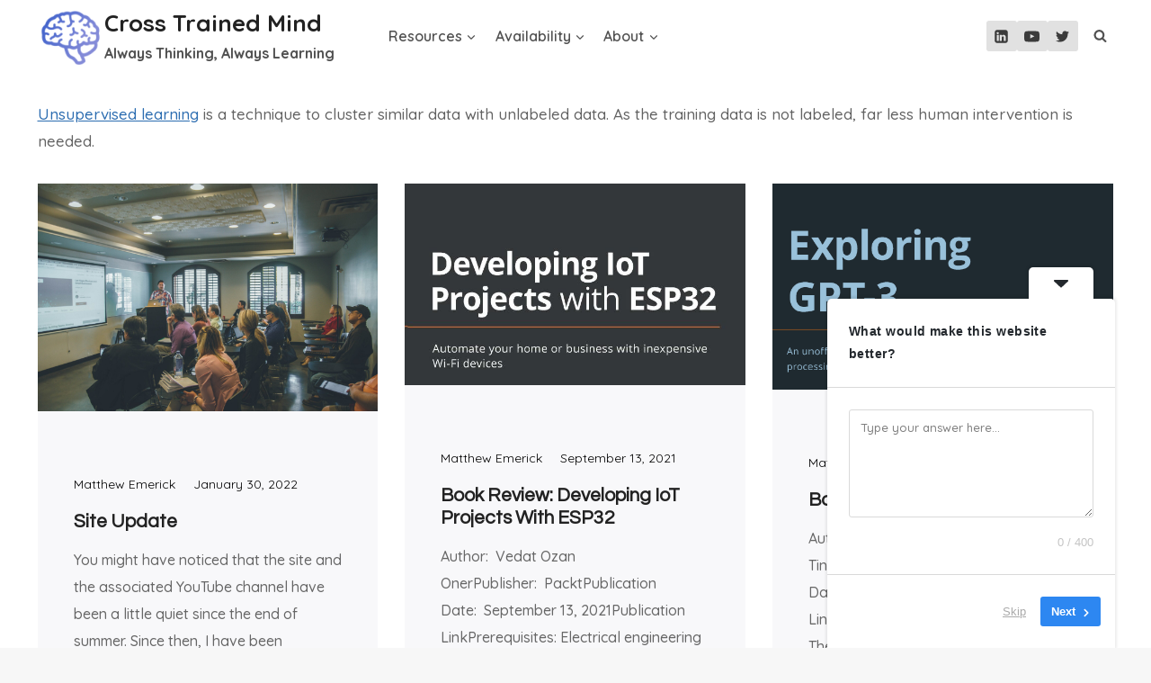

--- FILE ---
content_type: text/css
request_url: https://crosstrainedmind.com/wp-content/plugins/guten-post-layout/dist/blocks.style.build.css?ver=1.2.6
body_size: 3275
content:
.left{text-align:left}.right{text-align:right}.center{text-align:center}.gpl-d-flex{display:-ms-flexbox;display:flex}.gpl-flex-wrap{-ms-flex-wrap:wrap;flex-wrap:wrap}.gpl-mb-30{margin-bottom:30px}.gpl-mb-10{margin-bottom:10px}.gpl-mb-15{margin-bottom:15px}.gpl-mb-20{margin-bottom:20px}.gpl-mlr-15{margin-right:15px;margin-left:15px}.gpl-mr-15{margin-right:15px}.gpl-plr-15{padding-right:15px;padding-left:15px}.gpl-pb-5{padding-bottom:5px}.gpl-d-block{display:block}.gpl-flex{-ms-flex:1 1;flex:1 1}.gpl-column-1{width:100%}.gpl-column-2{width:50%}.gpl-column-3{width:33.333%}.gpl-column-4{width:25%}.gpl-column-5{width:20%}.gpl-column-6{width:16.666%}.gpl-column-12{width:100%}.gpl-row{margin-left:-15px;margin-right:-15px}@media screen and (max-width: 767px){.gpl-column-1,.gpl-column-2,.gpl-column-3,.gpl-column-4,.gpl-column-5,.gpl-column-6{width:100%}}.gpl-arrow-icon{border:solid black;border-width:0 2px 2px 0;display:inline-block;padding:3px}.gpl-arrow-icon.gpl-right{-ms-transform:rotate(-45deg);transform:rotate(-45deg);-webkit-transform:rotate(-45deg)}.gpl-arrow-icon.gpl-left{-ms-transform:rotate(135deg);transform:rotate(135deg);-webkit-transform:rotate(135deg)}.gpl-arrow-icon.gpl-down{-ms-transform:rotate(45deg);transform:rotate(45deg);margin-bottom:2px;-webkit-transform:rotate(45deg)}.gpl-loading .gpl-reverse-spinner{position:absolute;height:50px;width:50px;left:0;right:0;margin:auto;top:45%;border:4px solid transparent;border-top-color:#3605f9;border-left-color:#1976d2;border-radius:50%;-webkit-animation:spin 1.5s linear infinite;animation:spin 1.5s linear infinite}.gpl-loading .gpl-reverse-spinner::before{position:absolute;top:15px;left:15px;right:15px;bottom:15px;content:"";border:4px solid transparent;border-top-color:#03a9f4;border-left-color:#03a9f4;border-radius:50%;-webkit-animation:spinBack 1s linear infinite;animation:spinBack 1s linear infinite}.gpl-loading .post-item{opacity:0.4}.gpl-post-heading-wrapper{margin:0 15px 30px;width:100%;margin-left:var(--item-padding-left-right);margin-right:var(--item-padding-left-right)}.gpl-post-heading-wrapper .gpl-post-heading-center p{max-width:820px;margin-left:auto;margin-right:auto}.gpl-post-heading-wrapper.gpl-has-filter{display:-ms-flexbox;display:flex;-ms-flex-pack:justify;justify-content:space-between;-ms-flex-align:center;align-items:center}@media screen and (max-width: 767px){.gpl-post-heading-wrapper.gpl-has-filter{display:block}}.gpl-post-heading-wrapper.gpl-has-filter p{padding-right:20px}.gpl-post-heading-wrapper.gpl-has-filter.gpl-post-heading-style1 p{padding-left:15px}.gpl-post-heading-wrapper.gpl-post-heading-style1 h3 a{position:relative;padding-left:15px}.gpl-post-heading-wrapper.gpl-post-heading-style1 h3 a:before{content:'';position:absolute;top:0;left:0;height:100%;background-color:#111;width:4px}.gpl-post-heading-wrapper.gpl-post-heading-style2{border-bottom:4px solid #111;padding-bottom:5px}.gpl-post-heading-wrapper.gpl-post-heading-style3{border-bottom:4px solid #111}.gpl-post-heading-wrapper.gpl-post-heading-style3 h3{font-size:20px}.gpl-post-heading-wrapper.gpl-post-heading-style3 h3 a{color:#fff;background:#111;padding:10px 15px;display:inline-block;-webkit-box-shadow:none;box-shadow:none;text-decoration:none}.gpl-post-heading-wrapper.gpl-post-heading-style3 h3 a:focus{-webkit-box-shadow:none;box-shadow:none;outline:none}.gpl-post-heading-wrapper.gpl-post-heading-center{text-align:center}.gpl-post-heading-wrapper.gpl-post-heading-center p{max-width:820px;margin-left:auto;margin-right:auto}.gpl-post-heading-wrapper.gpl-post-heading-right{text-align:right}.gpl-post-heading-wrapper h3{font-size:22px;line-height:1.2;font-weight:700;margin-top:0;margin-bottom:0;padding:0}.gpl-post-heading-wrapper h3 a{-webkit-box-shadow:none;box-shadow:none;text-decoration:none;color:#111}.gpl-post-heading-wrapper h3 a:focus{-webkit-box-shadow:none;box-shadow:none;outline:none}.gpl-post-heading-wrapper p{font-size:14px;line-height:1.4;font-weight:500;margin-top:10px;margin-bottom:10px;padding:0;width:100%;max-width:100%}.gpl-post-heading-wrapper .gpl-post-filter ul{margin:0;padding:0;list-style:none}.gpl-post-heading-wrapper .gpl-post-filter ul li{display:inline-block;margin-left:15px}.gpl-post-heading-wrapper .gpl-post-filter ul li a{text-transform:capitalize;color:#111;font-size:15px;font-weight:500;text-decoration:none;-webkit-box-shadow:none;box-shadow:none}.gpl-post-heading-wrapper .gpl-post-filter ul li a.active{color:#47b475}.gpl-post-heading-wrapper .gpl-post-filter ul li:hover a{color:#47b475}.gpl-post-heading-wrapper .gpl-post-filter ul li.gpl-filter-more{position:relative}.gpl-post-heading-wrapper .gpl-post-filter ul li.gpl-filter-more a{padding-right:5px}.gpl-post-heading-wrapper .gpl-post-filter ul li.gpl-filter-more ul{position:absolute;visibility:hidden;opacity:0;padding:10px 10px;background-color:#f9f9f9;min-width:160px;-webkit-box-shadow:0px 8px 16px 0px rgba(0,0,0,0.2);box-shadow:0px 8px 16px 0px rgba(0,0,0,0.2);border-radius:0 0 4px 4px;z-index:99;-webkit-transition:0.3s;-o-transition:0.3s;transition:0.3s;top:50px}.gpl-post-heading-wrapper .gpl-post-filter ul li.gpl-filter-more ul li{display:block}.gpl-post-heading-wrapper .gpl-post-filter ul li.gpl-filter-more ul li a{color:#111}.gpl-post-heading-wrapper .gpl-post-filter ul li.gpl-filter-more ul li:hover a{color:#47b475}.gpl-post-heading-wrapper .gpl-post-filter ul li.gpl-filter-more:hover ul{top:30px;visibility:visible;opacity:1}.gpl-post-pagination{width:100%;margin-left:calc( var(--item-padding-left-right) - 5px);margin-right:calc( var(--item-padding-left-right) - 5px)}.gpl-post-pagination .gpl-pagination{margin:0;padding:0;list-style:none}.gpl-post-pagination .gpl-pagination.gpl-pagination-text-arrow li.gpl-next-page-numbers a{width:70px}.gpl-post-pagination .gpl-pagination.gpl-pagination-text-arrow li.gpl-next-page-numbers a i{margin-left:2px}.gpl-post-pagination .gpl-pagination.gpl-pagination-text-arrow li.gpl-prev-page-numbers a{width:100px}.gpl-post-pagination .gpl-pagination.gpl-pagination-text-arrow li.gpl-prev-page-numbers a i{margin-right:2px;margin-bottom:1px}.gpl-post-pagination .gpl-pagination li{display:inline-block}.gpl-post-pagination .gpl-pagination li a{color:#111;display:inline-block;text-decoration:none;background-color:#EDF2F6;cursor:pointer;margin:0 5px;border-radius:4px;height:35px;width:35px;line-height:35px;-webkit-transition:0.4s;-o-transition:0.4s;transition:0.4s;text-align:center}.gpl-post-pagination .gpl-pagination li a:hover{background-color:#111;color:#fff;-webkit-transform:scale(1.06);-ms-transform:scale(1.06);transform:scale(1.06)}.gpl-post-pagination .gpl-pagination li a:hover i{border-color:#fff}.gpl-post-pagination .gpl-pagination li.current a{background-color:#111;color:#fff}.gpl-post-navigation{margin-left:var(--item-padding-left-right);margin-right:var(--item-padding-left-right)}.gpl-post-navigation.gpl-nav-bottom{width:100%}.gpl-post-navigation.gpl-nav-top-right{position:absolute;top:0;right:15px}.gpl-post-navigation a,.gpl-post-navigation span{background-color:#111;color:#fff;padding:5px 20px;border-radius:4px;font-size:14px;font-weight:500;line-height:1.2;-webkit-box-shadow:none;box-shadow:none;text-decoration:none;-webkit-transition:0.4s;-o-transition:0.4s;transition:0.4s;cursor:pointer}.gpl-post-navigation a i,.gpl-post-navigation span i{border-color:#fff}.gpl-post-navigation a .gpl-right,.gpl-post-navigation span .gpl-right{margin-left:2px}.gpl-post-navigation a .gpl-left,.gpl-post-navigation span .gpl-left{margin-right:2px;margin-bottom:1px}.gpl-post-navigation a:hover,.gpl-post-navigation span:hover{background-color:#211e1e;opacity:0.9;color:#fff}.gpl-post-navigation a.gpl-prev,.gpl-post-navigation span.gpl-prev{margin-right:5px}.gpl-post-navigation a.gpl-disable,.gpl-post-navigation span.gpl-disable{cursor:not-allowed;opacity:0.6}.wp-block-guten-post-layout-post-grid{position:relative;margin-left:var(--item-minus-padding-left-right);margin-right:var(--item-minus-padding-left-right)}.wp-block-guten-post-layout-post-grid .post-item{padding-left:var(--item-padding-left-right);padding-right:var(--item-padding-left-right);margin-bottom:var(--item-margin-bottom)}.wp-block-guten-post-layout-post-grid .post-item .active-post-link{position:absolute;left:0;right:0;height:100%;width:100%;z-index:2;-webkit-box-shadow:none;box-shadow:none;display:block}.wp-block-guten-post-layout-post-grid .post-item:focus,.wp-block-guten-post-layout-post-grid .post-item:hover{outline:none}.wp-block-guten-post-layout-post-grid .post-item .post-image{line-height:0;margin:0}.wp-block-guten-post-layout-post-grid .post-item .post-image a{-webkit-box-shadow:none;box-shadow:none}.wp-block-guten-post-layout-post-grid .post-item .post-image a:hover{-webkit-box-shadow:none;box-shadow:none}.wp-block-guten-post-layout-post-grid .post-item .post-image a img{width:100%;height:auto;-o-object-fit:cover;object-fit:cover}.wp-block-guten-post-layout-post-grid .post-item .post-content-area{overflow:hidden}.wp-block-guten-post-layout-post-grid .post-item .post-content-area .post-title{line-height:1.2;font-size:21px;padding-top:0;padding-bottom:0;margin-top:15px;margin-bottom:0}.wp-block-guten-post-layout-post-grid .post-item .post-content-area .post-title a{text-decoration:none;color:#222;-webkit-box-shadow:none;box-shadow:none}.wp-block-guten-post-layout-post-grid .post-item .post-content-area .post-meta{padding-top:25px;margin:0}.wp-block-guten-post-layout-post-grid .post-item .post-content-area .post-meta time,.wp-block-guten-post-layout-post-grid .post-item .post-content-area .post-meta a{font-weight:400;text-decoration:none;font-size:14px;color:#000000;text-transform:capitalize;padding-right:20px;-webkit-box-shadow:none;box-shadow:none}.wp-block-guten-post-layout-post-grid .post-item .post-content-area .post-meta time:last-child,.wp-block-guten-post-layout-post-grid .post-item .post-content-area .post-meta a:last-child{padding-right:0}.wp-block-guten-post-layout-post-grid .post-item .post-content-area .post-excerpt{margin-top:15px}.wp-block-guten-post-layout-post-grid .post-item .post-content-area .post-excerpt p{font-size:16px;color:#666666;margin:0;line-height:1.9}.wp-block-guten-post-layout-post-grid .post-item .post-content-area .post-image{margin:0}.wp-block-guten-post-layout-post-grid .post-item .post-content-area .post-read-moore{font-weight:700;margin-top:15px;display:inline-block;font-size:16px;border-bottom:1px solid #47b475;-webkit-box-shadow:none;box-shadow:none;color:#47b475;text-decoration:none}@media screen and (max-width: 991px){.wp-block-guten-post-layout-post-grid .slick-prev{left:-15px}}@media screen and (max-width: 767px){.wp-block-guten-post-layout-post-grid .slick-prev{left:0}}@media screen and (max-width: 991px){.wp-block-guten-post-layout-post-grid .slick-next{right:-15px}}@media screen and (max-width: 767px){.wp-block-guten-post-layout-post-grid .slick-next{right:0}}.wp-block-guten-post-layout-post-grid .slick-dots{bottom:-10px}.wp-block-guten-post-layout-post-grid .slick-dots li{margin:0 1px !important}.wp-block-guten-post-layout-post-grid .slick-dots li button{height:15px;width:15px;cursor:pointer;color:transparent;background:#47b475;border-radius:50%;padding:0}.wp-block-guten-post-layout-post-grid .slick-dots li button:before{display:none}.wp-block-guten-post-layout-post-grid .slick-dots li.slick-active button{background:#000}.wp-block-guten-post-layout-post-grid.slick-slider .slick-next:before,.wp-block-guten-post-layout-post-grid.slick-slider .slick-prev:before,.wp-block-guten-post-layout-post-grid.gpl-slick-slider .slick-next:before,.wp-block-guten-post-layout-post-grid.gpl-slick-slider .slick-prev:before{color:#fff;font-size:45px;opacity:1}.wp-block-guten-post-layout-post-grid.slick-slider .slick-next:focus,.wp-block-guten-post-layout-post-grid.slick-slider .slick-prev:focus,.wp-block-guten-post-layout-post-grid.gpl-slick-slider .slick-next:focus,.wp-block-guten-post-layout-post-grid.gpl-slick-slider .slick-prev:focus{background-color:transparent;border:none}.wp-block-guten-post-layout-post-grid.slick-slider .slick-prev,.wp-block-guten-post-layout-post-grid.slick-slider .slick-next,.wp-block-guten-post-layout-post-grid.gpl-slick-slider .slick-prev,.wp-block-guten-post-layout-post-grid.gpl-slick-slider .slick-next{font-size:0}.wp-block-guten-post-layout-post-grid.slick-slider .slick-prev,.wp-block-guten-post-layout-post-grid.gpl-slick-slider .slick-prev{left:35px}.wp-block-guten-post-layout-post-grid.slick-slider .slick-next,.wp-block-guten-post-layout-post-grid.gpl-slick-slider .slick-next{right:35px}.wp-block-guten-post-layout-post-grid .gpl-inner-post-content{padding:40px;background-color:#F8F8FA}.wp-block-guten-post-layout-post-grid.post-grid-view.g_skin1 .post-item:nth-child(1){width:50%}@media screen and (max-width: 767px){.wp-block-guten-post-layout-post-grid.post-grid-view.g_skin1 .post-item:nth-child(1){width:100%}}.wp-block-guten-post-layout-post-grid.post-grid-view.g_skin1 .post-item:nth-child(2){width:50%}@media screen and (max-width: 767px){.wp-block-guten-post-layout-post-grid.post-grid-view.g_skin1 .post-item:nth-child(2){width:100%}}.wp-block-guten-post-layout-post-grid.post-grid-view.g_skin1.list-layout .post-item{width:100%}.wp-block-guten-post-layout-post-grid.post-grid-view.g_skin1 .post-item{padding-left:var(--item-padding-left-right);padding-right:var(--item-padding-left-right);margin-bottom:var(--item-margin-bottom)}.wp-block-guten-post-layout-post-grid.post-grid-view.g_skin1 .post-content-area{position:relative;height:var(--image-height, 500px);width:100%;-o-object-fit:cover;object-fit:cover;display:-ms-flexbox;display:flex;-ms-flex-direction:column;flex-direction:column;-ms-flex-pack:end;justify-content:flex-end}.wp-block-guten-post-layout-post-grid.post-grid-view.g_skin1 .post-content-area:hover .post-image a img{-webkit-transform:scale3d(1.1, 1.1, 1);transform:scale3d(1.1, 1.1, 1)}.wp-block-guten-post-layout-post-grid.post-grid-view.g_skin1 .post-content-area .gpl-inner-post-content{position:absolute;padding:30px 20px;background-color:transparent;width:100%}.wp-block-guten-post-layout-post-grid.post-grid-view.g_skin1 .post-content-area .post-image{width:100%}.wp-block-guten-post-layout-post-grid.post-grid-view.g_skin1 .post-content-area .post-image a img{height:var(--image-height, 500px);width:100%;-o-object-fit:cover;object-fit:cover;-webkit-transition:0.5s;-o-transition:0.5s;transition:0.5s;-webkit-transform:scale3d(1, 1, 1);transform:scale3d(1, 1, 1)}.wp-block-guten-post-layout-post-grid.post-grid-view.g_skin1 .post-content-area .post-meta{padding-top:0}.wp-block-guten-post-layout-post-grid.post-grid-view.g_skin1 .post-content-area .post-meta,.wp-block-guten-post-layout-post-grid.post-grid-view.g_skin1 .post-content-area h2.post-title,.wp-block-guten-post-layout-post-grid.post-grid-view.g_skin1 .post-content-area .post-excerpt,.wp-block-guten-post-layout-post-grid.post-grid-view.g_skin1 .post-content-area .post-read-moore{position:relative;z-index:2;opacity:1;color:#fff}.wp-block-guten-post-layout-post-grid.post-grid-view.g_skin1 .post-content-area .post-meta time,.wp-block-guten-post-layout-post-grid.post-grid-view.g_skin1 .post-content-area .post-meta a,.wp-block-guten-post-layout-post-grid.post-grid-view.g_skin1 .post-content-area h2.post-title time,.wp-block-guten-post-layout-post-grid.post-grid-view.g_skin1 .post-content-area h2.post-title a,.wp-block-guten-post-layout-post-grid.post-grid-view.g_skin1 .post-content-area .post-excerpt time,.wp-block-guten-post-layout-post-grid.post-grid-view.g_skin1 .post-content-area .post-excerpt a,.wp-block-guten-post-layout-post-grid.post-grid-view.g_skin1 .post-content-area .post-read-moore time,.wp-block-guten-post-layout-post-grid.post-grid-view.g_skin1 .post-content-area .post-read-moore a{color:#fff}.wp-block-guten-post-layout-post-grid.post-grid-view.g_skin1 .post-content-area .gpl-overlay-effect{position:absolute;content:'';height:100%;width:100%;background-color:rgba(0,0,0,0.5);top:0;z-index:1}.wp-block-guten-post-layout-post-grid.post-grid-view.g_skin2 .gpl-column-4{width:40%}@media screen and (max-width: 767px){.wp-block-guten-post-layout-post-grid.post-grid-view.g_skin2 .gpl-column-4{width:100%}}.wp-block-guten-post-layout-post-grid.post-grid-view.g_skin2 .gpl-column-4 .post-item{width:auto;padding-left:var(--item-padding-left-right);padding-right:var(--item-padding-left-right);margin-bottom:var(--item-margin-bottom)}.wp-block-guten-post-layout-post-grid.post-grid-view.g_skin2 .gpl-column-4 .post-item .post-content-area{position:relative;height:var(--image-height, 600px);width:100%;-o-object-fit:cover;object-fit:cover;display:-ms-flexbox;display:flex;-ms-flex-direction:column;flex-direction:column;-ms-flex-pack:end;justify-content:flex-end}.wp-block-guten-post-layout-post-grid.post-grid-view.g_skin2 .gpl-column-4 .post-item .post-content-area:hover .post-image a img{-webkit-transform:scale3d(1.1, 1.1, 1);transform:scale3d(1.1, 1.1, 1)}.wp-block-guten-post-layout-post-grid.post-grid-view.g_skin2 .gpl-column-4 .post-item .post-content-area .gpl-inner-post-content{padding:20px}.wp-block-guten-post-layout-post-grid.post-grid-view.g_skin2 .gpl-column-4 .post-item .post-content-area .post-image{width:100%;position:absolute;overflow:hidden;z-index:1}.wp-block-guten-post-layout-post-grid.post-grid-view.g_skin2 .gpl-column-4 .post-item .post-content-area .post-image a img{height:var(--image-height, 600px);width:auto;-o-object-fit:cover;object-fit:cover;-webkit-transition:0.5s;-o-transition:0.5s;transition:0.5s;-webkit-transform:scale3d(1, 1, 1);transform:scale3d(1, 1, 1)}.wp-block-guten-post-layout-post-grid.post-grid-view.g_skin2 .gpl-column-4 .post-item .post-content-area .post-meta{padding-top:0}.wp-block-guten-post-layout-post-grid.post-grid-view.g_skin2 .gpl-column-4 .post-item .post-content-area h2.post-title{font-size:18px}.wp-block-guten-post-layout-post-grid.post-grid-view.g_skin2 .gpl-column-4 .post-item .post-content-area .post-meta,.wp-block-guten-post-layout-post-grid.post-grid-view.g_skin2 .gpl-column-4 .post-item .post-content-area h2.post-title,.wp-block-guten-post-layout-post-grid.post-grid-view.g_skin2 .gpl-column-4 .post-item .post-content-area .post-excerpt,.wp-block-guten-post-layout-post-grid.post-grid-view.g_skin2 .gpl-column-4 .post-item .post-content-area .post-read-moore{position:relative;z-index:2;opacity:1;color:#fff}.wp-block-guten-post-layout-post-grid.post-grid-view.g_skin2 .gpl-column-4 .post-item .post-content-area .post-meta time,.wp-block-guten-post-layout-post-grid.post-grid-view.g_skin2 .gpl-column-4 .post-item .post-content-area .post-meta a,.wp-block-guten-post-layout-post-grid.post-grid-view.g_skin2 .gpl-column-4 .post-item .post-content-area h2.post-title time,.wp-block-guten-post-layout-post-grid.post-grid-view.g_skin2 .gpl-column-4 .post-item .post-content-area h2.post-title a,.wp-block-guten-post-layout-post-grid.post-grid-view.g_skin2 .gpl-column-4 .post-item .post-content-area .post-excerpt time,.wp-block-guten-post-layout-post-grid.post-grid-view.g_skin2 .gpl-column-4 .post-item .post-content-area .post-excerpt a,.wp-block-guten-post-layout-post-grid.post-grid-view.g_skin2 .gpl-column-4 .post-item .post-content-area .post-read-moore time,.wp-block-guten-post-layout-post-grid.post-grid-view.g_skin2 .gpl-column-4 .post-item .post-content-area .post-read-moore a{color:#fff}.wp-block-guten-post-layout-post-grid.post-grid-view.g_skin2 .gpl-column-4 .post-item .post-content-area .post-meta time{background:#e53935;padding:5px 10px;font-weight:700}.wp-block-guten-post-layout-post-grid.post-grid-view.g_skin2 .gpl-column-4 .post-item .post-content-area .gpl-overlay-effect{position:absolute;content:'';height:100%;width:100%;background-color:rgba(0,0,0,0.5);top:0;z-index:1}.wp-block-guten-post-layout-post-grid.post-grid-view.g_skin2 .gpl-column-8{width:60%}@media screen and (max-width: 767px){.wp-block-guten-post-layout-post-grid.post-grid-view.g_skin2 .gpl-column-8{width:100%}}.wp-block-guten-post-layout-post-grid.post-grid-view.g_skin2 .gpl-column-8 .post-item{width:100%;padding-left:var(--item-padding-left-right);padding-right:var(--item-padding-left-right);margin-bottom:var(--item-margin-bottom)}.wp-block-guten-post-layout-post-grid.post-grid-view.g_skin2 .gpl-column-8 .post-item .post-content-area{position:relative;height:var(--item-height, 285px);width:100%;-o-object-fit:cover;object-fit:cover;display:-ms-flexbox;display:flex;-ms-flex-direction:column;flex-direction:column;-ms-flex-pack:end;justify-content:flex-end}.wp-block-guten-post-layout-post-grid.post-grid-view.g_skin2 .gpl-column-8 .post-item .post-content-area:hover .post-image a img{-webkit-transform:scale3d(1.1, 1.1, 1);transform:scale3d(1.1, 1.1, 1)}.wp-block-guten-post-layout-post-grid.post-grid-view.g_skin2 .gpl-column-8 .post-item .post-content-area .gpl-inner-post-content{padding:20px;background-color:transparent;width:100%;position:absolute}.wp-block-guten-post-layout-post-grid.post-grid-view.g_skin2 .gpl-column-8 .post-item .post-content-area .post-image{width:100%}.wp-block-guten-post-layout-post-grid.post-grid-view.g_skin2 .gpl-column-8 .post-item .post-content-area .post-image a img{height:500px;width:100%;-o-object-fit:cover;object-fit:cover;-webkit-transition:0.5s;-o-transition:0.5s;transition:0.5s;-webkit-transform:scale3d(1, 1, 1);transform:scale3d(1, 1, 1)}.wp-block-guten-post-layout-post-grid.post-grid-view.g_skin2 .gpl-column-8 .post-item .post-content-area .post-meta{padding-top:0}.wp-block-guten-post-layout-post-grid.post-grid-view.g_skin2 .gpl-column-8 .post-item .post-content-area h2.post-title{font-size:18px}.wp-block-guten-post-layout-post-grid.post-grid-view.g_skin2 .gpl-column-8 .post-item .post-content-area .post-meta,.wp-block-guten-post-layout-post-grid.post-grid-view.g_skin2 .gpl-column-8 .post-item .post-content-area h2.post-title,.wp-block-guten-post-layout-post-grid.post-grid-view.g_skin2 .gpl-column-8 .post-item .post-content-area .post-excerpt,.wp-block-guten-post-layout-post-grid.post-grid-view.g_skin2 .gpl-column-8 .post-item .post-content-area .post-read-moore{position:relative;z-index:2;opacity:1;color:#fff}.wp-block-guten-post-layout-post-grid.post-grid-view.g_skin2 .gpl-column-8 .post-item .post-content-area .post-meta time,.wp-block-guten-post-layout-post-grid.post-grid-view.g_skin2 .gpl-column-8 .post-item .post-content-area .post-meta a,.wp-block-guten-post-layout-post-grid.post-grid-view.g_skin2 .gpl-column-8 .post-item .post-content-area h2.post-title time,.wp-block-guten-post-layout-post-grid.post-grid-view.g_skin2 .gpl-column-8 .post-item .post-content-area h2.post-title a,.wp-block-guten-post-layout-post-grid.post-grid-view.g_skin2 .gpl-column-8 .post-item .post-content-area .post-excerpt time,.wp-block-guten-post-layout-post-grid.post-grid-view.g_skin2 .gpl-column-8 .post-item .post-content-area .post-excerpt a,.wp-block-guten-post-layout-post-grid.post-grid-view.g_skin2 .gpl-column-8 .post-item .post-content-area .post-read-moore time,.wp-block-guten-post-layout-post-grid.post-grid-view.g_skin2 .gpl-column-8 .post-item .post-content-area .post-read-moore a{color:#fff}.wp-block-guten-post-layout-post-grid.post-grid-view.g_skin2 .gpl-column-8 .post-item .post-content-area .post-meta time{background:#e53935;padding:5px 10px;font-weight:700}.wp-block-guten-post-layout-post-grid.post-grid-view.g_skin2 .gpl-column-8 .post-item .post-content-area .gpl-overlay-effect{position:absolute;content:'';height:100%;width:100%;background-color:rgba(0,0,0,0.5);top:0;z-index:1}.wp-block-guten-post-layout-post-grid.post-grid-view.g_skin3.list-layout .post-item{width:100%;margin-bottom:30px}.wp-block-guten-post-layout-post-grid.post-grid-view.g_skin3.list-layout .post-item .post-content-area{display:-ms-flexbox;display:flex;-ms-flex-align:center;align-items:center;background-color:#F8F8FA}.wp-block-guten-post-layout-post-grid.post-grid-view.g_skin3.list-layout .post-item .post-content-area .post-image{-ms-flex:2;flex:2}.wp-block-guten-post-layout-post-grid.post-grid-view.g_skin3.list-layout .post-item .post-content-area .post-image a img{height:var(--image-height, auto)}.wp-block-guten-post-layout-post-grid.post-grid-view.g_skin3.list-layout .post-item .post-content-area .gpl-inner-post-content{background-color:transparent;-ms-flex:2;flex:2}.wp-block-guten-post-layout-post-grid.post-grid-view.g_skin3 .post-item{padding-left:var(--item-padding-left-right);padding-right:var(--item-padding-left-right);margin-bottom:var(--item-margin-bottom)}.wp-block-guten-post-layout-post-grid.post-grid-view.g_skin3 .post-item a img{height:var(--image-height, auto)}.wp-block-guten-post-layout-post-grid.post-grid-view.g_skin3 .post-item .post-item-wrapper.equal-height{background-color:#F8F8FA;height:100%}.wp-block-guten-post-layout-post-grid.post-grid-view.g_skin3 .post-item .post-item-wrapper.equal-height .gpl-inner-post-content{background-color:transparent}.wp-block-guten-post-layout-post-grid.post-grid-view.g_skin3 .post-item .post-content-area .post-meta{padding-top:0}.wp-block-guten-post-layout-post-grid.slick-slider .slick-track{display:-ms-flexbox;display:flex;-ms-flex-align:stretch;align-items:stretch;-ms-flex-pack:center;justify-content:center}.wp-block-guten-post-layout-post-grid.slick-slider .skin1 .post-content-area{position:relative;height:var(--image-height, 400px);width:100%;-o-object-fit:cover;object-fit:cover;display:-ms-flexbox;display:flex;-ms-flex-direction:column;flex-direction:column;-ms-flex-pack:end;justify-content:flex-end}.wp-block-guten-post-layout-post-grid.slick-slider .skin1 .post-content-area:hover .post-excerpt,.wp-block-guten-post-layout-post-grid.slick-slider .skin1 .post-content-area:hover .post-read-moore{opacity:1;-webkit-transform:translateX(0) translateY(0);-ms-transform:translateX(0) translateY(0);transform:translateX(0) translateY(0)}.wp-block-guten-post-layout-post-grid.slick-slider .skin1 .post-content-area:hover h2.post-title{-webkit-transform:translateY(0);-ms-transform:translateY(0);transform:translateY(0)}.wp-block-guten-post-layout-post-grid.slick-slider .skin1 .post-content-area .gpl-inner-post-content{padding:40px 35px;background-color:transparent;position:absolute;width:100%}.wp-block-guten-post-layout-post-grid.slick-slider .skin1 .post-content-area .post-image{width:100%}.wp-block-guten-post-layout-post-grid.slick-slider .skin1 .post-content-area .post-image a img{height:var(--image-height, 400px);width:100%;-o-object-fit:cover;object-fit:cover}.wp-block-guten-post-layout-post-grid.slick-slider .skin1 .post-content-area .post-meta{padding-top:0;display:none}.wp-block-guten-post-layout-post-grid.slick-slider .skin1 .post-content-area .post-excerpt,.wp-block-guten-post-layout-post-grid.slick-slider .skin1 .post-content-area .post-read-moore{position:relative;z-index:2;opacity:0;color:#fff;-webkit-transform:translateY(100%);-ms-transform:translateY(100%);transform:translateY(100%);-webkit-transition:0.3s ease-out;-o-transition:0.3s ease-out;transition:0.3s ease-out;-webkit-transition-property:opacity, -webkit-transform;transition-property:opacity, -webkit-transform;-o-transition-property:opacity, transform;transition-property:opacity, transform;transition-property:opacity, transform, -webkit-transform}.wp-block-guten-post-layout-post-grid.slick-slider .skin1 .post-content-area .post-excerpt p,.wp-block-guten-post-layout-post-grid.slick-slider .skin1 .post-content-area .post-read-moore p{color:#fff}.wp-block-guten-post-layout-post-grid.slick-slider .skin1 .post-content-area h2.post-title{position:relative;z-index:2;-webkit-transform:translateY(240px);-ms-transform:translateY(240px);transform:translateY(240px);-webkit-transition:0.3s ease-out;-o-transition:0.3s ease-out;transition:0.3s ease-out;-webkit-transition-property:-webkit-transform;transition-property:-webkit-transform;-o-transition-property:transform;transition-property:transform;transition-property:transform, -webkit-transform;font-size:21px;line-height:1.2;font-weight:700}.wp-block-guten-post-layout-post-grid.slick-slider .skin1 .post-content-area h2.post-title a{color:#fff}.wp-block-guten-post-layout-post-grid.slick-slider .skin1 .post-content-area .gpl-overlay-effect{position:absolute;content:'';height:100%;width:100%;background-color:rgba(0,0,0,0.5);top:0;z-index:1}.wp-block-guten-post-layout-post-grid.slick-slider .skin2 .post-content-area{display:-ms-flexbox;display:flex;background-color:#F8F8FA}.wp-block-guten-post-layout-post-grid.slick-slider .skin2 .post-content-area .post-image{width:60%}@media screen and (max-width: 767px){.wp-block-guten-post-layout-post-grid.slick-slider .skin2 .post-content-area .post-image{width:100%}}.wp-block-guten-post-layout-post-grid.slick-slider .skin2 .post-content-area .post-image a img{height:100%;width:100%;-o-object-fit:cover;object-fit:cover}.wp-block-guten-post-layout-post-grid.slick-slider .skin2 .post-content-area .gpl-inner-post-content{margin-top:auto;margin-bottom:auto;width:40%;padding:40px 30px}.wp-block-guten-post-layout-post-grid.slick-slider .skin2 .post-content-area .gpl-inner-post-content:not(.content-has-image){width:100%}.wp-block-guten-post-layout-post-grid.slick-slider .skin2 .post-content-area .gpl-inner-post-content .post-meta{padding-top:0}@media screen and (max-width: 767px){.wp-block-guten-post-layout-post-grid.slick-slider .skin2 .post-content-area .gpl-inner-post-content{width:100%}}.wp-block-guten-post-layout-post-grid.slick-slider.skin3 .slick-slide{height:auto;background-color:#F8F8FA;margin-left:var(--item-padding-left-right);margin-right:var(--item-padding-left-right);margin-bottom:var(--item-margin-bottom)}.wp-block-guten-post-layout-post-grid.slick-slider.skin3 .slick-slide .post-item,.wp-block-guten-post-layout-post-grid.slick-slider.skin3 .slick-slide.post-item{padding-left:0;padding-right:0;margin-bottom:0}.wp-block-guten-post-layout-post-grid.slick-slider.skin3 .slick-slide .post-item .post-image a img,.wp-block-guten-post-layout-post-grid.slick-slider.skin3 .slick-slide.post-item .post-image a img{height:var(--image-height, auto)}.wp-block-guten-post-layout-post-grid.slick-slider.skin3 .post-content-area{padding-left:0;padding-right:0;margin-left:0;margin-right:0}.wp-block-guten-post-layout-post-grid.slick-slider.skin3 .post-content-area .gpl-inner-post-content{background-color:transparent}.wp-block-guten-post-layout-post-grid.slick-slider.skin3 .post-content-area .gpl-inner-post-content .post-meta{padding-top:0}.gpl-cta-wrapper{padding-left:15px;padding-right:15px;text-align:center;width:100%}.gpl-cta-wrapper.left{text-align:left}.gpl-cta-wrapper.right{text-align:right}.gpl-cta-wrapper .gpl-cta-btn{font-weight:700;font-size:15px;text-decoration:none;display:inline-block;-webkit-box-shadow:none;box-shadow:none}.gpl-cta-wrapper .gpl-cta-btn i{padding-left:8px;position:relative;top:3px}.gpl-cta-wrapper .gpl-cta-btn.gpl-cta-fill-btn{background:#000;padding:8px 20px;border:1px solid #000;color:#fff}@-webkit-keyframes spin{from{-webkit-transform:rotate(0deg);transform:rotate(0deg)}to{-webkit-transform:rotate(360deg);transform:rotate(360deg)}}@keyframes spin{from{-webkit-transform:rotate(0deg);transform:rotate(0deg)}to{-webkit-transform:rotate(360deg);transform:rotate(360deg)}}@-webkit-keyframes spinBack{from{-webkit-transform:rotate(0deg);transform:rotate(0deg)}to{-webkit-transform:rotate(-720deg);transform:rotate(-720deg)}}@keyframes spinBack{from{-webkit-transform:rotate(0deg);transform:rotate(0deg)}to{-webkit-transform:rotate(-720deg);transform:rotate(-720deg)}}


--- FILE ---
content_type: text/javascript
request_url: https://crosstrainedmind.com/wp-content/plugins/guten-post-layout/src/assets/js/custom.js?ver=1.2.6
body_size: 739
content:
jQuery(document).ready(function ($) {
    'use strict';


    $('.gpl-post-filter ul li a').on('click', function(e){
        e.preventDefault();

            let that = $(this),
                parent = that.closest('.gpl-post-filter'),
                wrap = that.closest('.wp-block-guten-post-layout-post-grid');

                parent.find('a').removeClass('active');
                that.addClass('active');

                $.ajax({
                    url: gpl_data.ajaxurl,
                    type: 'POST',
                    data: {
                        action: 'gpl_post_filter',
                        filtertype: parent.data('filtertype'),
                        taxonomy: that.data('taxonomy'),
                        postId: parent.data('postid'),
                        blockName: parent.data('blockname'),
                        wpnonce: gpl_data.security
                    },
                    beforeSend: function() {
                        wrap.addClass('gpl-loading');
                    },
                    success: function(data) {
                        wrap.find('.gpl-all-posts').html(data);
                    },
                    complete:function() {
                        setTimeout( function () {
                            wrap.removeClass('gpl-loading');
                        }, 500);
                    },
                    error: function() {
                        wrap.removeClass('gpl-loading');
                    },
                });

    });


    var customPostsSlider = $('.gpl-slick-slider');
    var sectionNavigation   = '';
    customPostsSlider.each(function () {
        var sectionId = '#' + $(this).attr('id');
        sectionNavigation = $(sectionId).data('navigation');
        
        $(sectionId).children('.gpl-post-slider-one').not('.slick-initialized').slick({
            customPaging: function(slider, i){
                var thumb = $(slider.$slides[i]).data('thumb');
                if( sectionNavigation === 'thumbnail' ) {
                    return ('<a><img src="' + thumb + '"/></a>');
                } else {
                    return('<button>'+i+'</button>');
                }
            },
            arrows:  $(this).data('navigation') === 'dots' || $(this).data('navigation') === 'none' || $(this).data('navigation') === 'thumbnail' ? false : true,
            dots: $(this).data('navigation') === 'arrows' || $(this).data('navigation') === 'none' ? false : true,
            infinite: true,
            speed: 500,
            slidesToShow: $(this).data('count') === 1 ? 1 : $(this).data('slidesToShow'),
            slidesToScroll: $(this).data('count') === 1 ? 1 : $(this).data('slidesToShow'),
            autoplay: $(this).data('autoplay'),
            dotsClass: $(this).data('navigation') === 'thumbnail' ? "slick-dots slick-thumb" : "slick-dots",
            autoplaySpeed: 3000,
            cssEase: "linear",
            responsive: [
                {
                    breakpoint: 600,
                    settings: {
                        slidesToShow: 1,
                        slidesToScroll: 1,
                    }
                },
                {
                    breakpoint: 480,
                    settings: {
                        slidesToShow: 1,
                        slidesToScroll: 1
                    }
                }
            ]

        });
    });
});